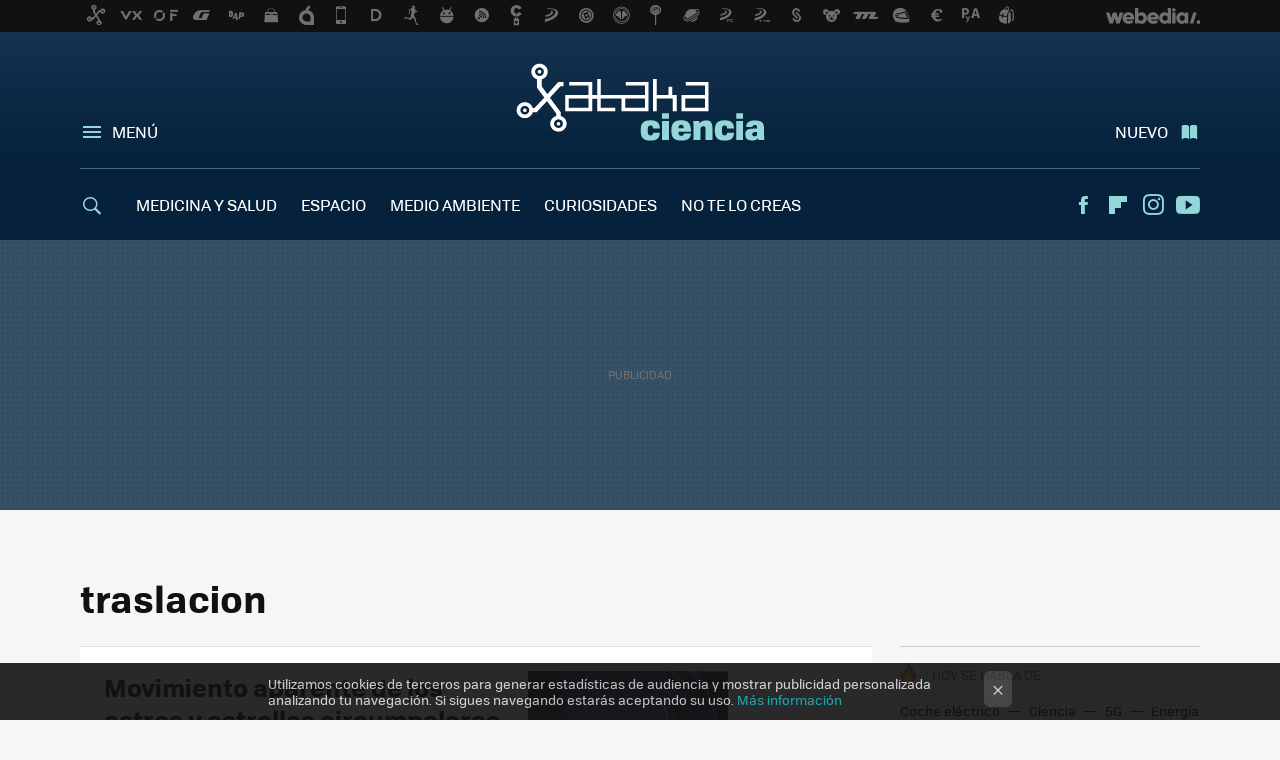

--- FILE ---
content_type: application/javascript; charset=utf-8
request_url: https://fundingchoicesmessages.google.com/f/AGSKWxX5UoKLXj_1frWDEXwHp3gTfsrBjiGW4bQwA7LwH1UDJqCmZKI5DcgW7ikqKJzjc1NX8W4VXd7zLOePu27K05aVlV9KuYtBG6cRewPRPnY79z2EyVmKrw3kQ9CVGKxSsgKhQQYcjw==?fccs=W251bGwsbnVsbCxudWxsLG51bGwsbnVsbCxudWxsLFsxNzY5MDU3MzQwLDc2MTAwMDAwMF0sbnVsbCxudWxsLG51bGwsW251bGwsWzcsNl0sbnVsbCxudWxsLG51bGwsbnVsbCxudWxsLG51bGwsbnVsbCxudWxsLG51bGwsMV0sImh0dHBzOi8vd3d3LnhhdGFrYWNpZW5jaWEuY29tL3RhZy90cmFzbGFjaW9uIixudWxsLFtbOCwiOW9FQlItNW1xcW8iXSxbOSwiZW4tVVMiXSxbMTYsIlsxLDEsMV0iXSxbMTksIjIiXSxbMTcsIlswXSJdLFsyNCwiIl0sWzI5LCJmYWxzZSJdXV0
body_size: 123
content:
if (typeof __googlefc.fcKernelManager.run === 'function') {"use strict";this.default_ContributorServingResponseClientJs=this.default_ContributorServingResponseClientJs||{};(function(_){var window=this;
try{
var qp=function(a){this.A=_.t(a)};_.u(qp,_.J);var rp=function(a){this.A=_.t(a)};_.u(rp,_.J);rp.prototype.getWhitelistStatus=function(){return _.F(this,2)};var sp=function(a){this.A=_.t(a)};_.u(sp,_.J);var tp=_.ed(sp),up=function(a,b,c){this.B=a;this.j=_.A(b,qp,1);this.l=_.A(b,_.Pk,3);this.F=_.A(b,rp,4);a=this.B.location.hostname;this.D=_.Fg(this.j,2)&&_.O(this.j,2)!==""?_.O(this.j,2):a;a=new _.Qg(_.Qk(this.l));this.C=new _.dh(_.q.document,this.D,a);this.console=null;this.o=new _.mp(this.B,c,a)};
up.prototype.run=function(){if(_.O(this.j,3)){var a=this.C,b=_.O(this.j,3),c=_.fh(a),d=new _.Wg;b=_.hg(d,1,b);c=_.C(c,1,b);_.jh(a,c)}else _.gh(this.C,"FCNEC");_.op(this.o,_.A(this.l,_.De,1),this.l.getDefaultConsentRevocationText(),this.l.getDefaultConsentRevocationCloseText(),this.l.getDefaultConsentRevocationAttestationText(),this.D);_.pp(this.o,_.F(this.F,1),this.F.getWhitelistStatus());var e;a=(e=this.B.googlefc)==null?void 0:e.__executeManualDeployment;a!==void 0&&typeof a==="function"&&_.To(this.o.G,
"manualDeploymentApi")};var vp=function(){};vp.prototype.run=function(a,b,c){var d;return _.v(function(e){d=tp(b);(new up(a,d,c)).run();return e.return({})})};_.Tk(7,new vp);
}catch(e){_._DumpException(e)}
}).call(this,this.default_ContributorServingResponseClientJs);
// Google Inc.

//# sourceURL=/_/mss/boq-content-ads-contributor/_/js/k=boq-content-ads-contributor.ContributorServingResponseClientJs.en_US.9oEBR-5mqqo.es5.O/d=1/exm=ad_blocking_detection_executable,kernel_loader,loader_js_executable/ed=1/rs=AJlcJMwtVrnwsvCgvFVyuqXAo8GMo9641A/m=cookie_refresh_executable
__googlefc.fcKernelManager.run('\x5b\x5b\x5b7,\x22\x5b\x5bnull,\\\x22xatakaciencia.com\\\x22,\\\x22AKsRol_WJHPOsDWVAx-8-fC_NAGVzQbOFtqfNtWeM4W1H8AjWPq412YhBhG39LOY_hJgWt0WUTicmsrWb3fwVF2dQO0c-2Lk9zC8VxOmaSlOVnQ75X_BRCfNLv205NbNyBM8b3w1YOi4Mciov-q8dZe7arxT49CyFg\\\\u003d\\\\u003d\\\x22\x5d,null,\x5b\x5bnull,null,null,\\\x22https:\/\/fundingchoicesmessages.google.com\/f\/AGSKWxVKU9XqaAT8h9PGzdE91XP9f3E_4bi6t3dzATyrNcrDgot1Ebz1yA2DUro2_0jr0floWtFx9VYP3vTDKt8kqULAU79Iw3IRuJqsHNO7Jksn98qFxyzVuAxEWMNT8zMQMsxU1bqiXg\\\\u003d\\\\u003d\\\x22\x5d,null,null,\x5bnull,null,null,\\\x22https:\/\/fundingchoicesmessages.google.com\/el\/AGSKWxWDGnUX_ZLHgUTz6JiF5tASG_2c_t5iPPf50WtHzq-30inaeZQWb8pruiYmgNKg2H4kRvQ0U_qy-EuxjNeC8iZo00OLE-VAKjra9H-vE0-csKM9Rcxq2bzzcRQWIwiTYloCL-Of_Q\\\\u003d\\\\u003d\\\x22\x5d,null,\x5bnull,\x5b7,6\x5d,null,null,null,null,null,null,null,null,null,1\x5d\x5d,\x5b3,1\x5d\x5d\x22\x5d\x5d,\x5bnull,null,null,\x22https:\/\/fundingchoicesmessages.google.com\/f\/AGSKWxWnnwSVODBcl4Vvfn6aMK4h9V9709Fh-THDDMIdLjx1t6l_v41lTpasa5IcyvhnewpqLP0I2zXGCDwPJb0JWYc6bq8fIRihyLG1SCt8JI_md4c5p2yGTYCZE3chiTvFd1mkuacKTQ\\u003d\\u003d\x22\x5d\x5d');}

--- FILE ---
content_type: application/javascript; charset=utf-8
request_url: https://fundingchoicesmessages.google.com/f/AGSKWxXMfujoo-FBsqfeukkVcBJx0c0-gHgZkXTTJLKOYoOVNrKoxgHa-PbYdWXdhbeCJJ7KnUHkG5i18zuRo0Q2Uidcsuy3C7ZSwFcwVTk6XpM3q4timhpkVqJQFtfqDmdLZLNk8ajApO5SUua30nTyCLHivAhEMdplDz_VNygOxQSifueuJCZFdh_qcxeO/_/adv_left_/728x90?/ads/blank.-ad-server//468x60v1_
body_size: -1289
content:
window['aeab4ea1-2d62-4c7c-949b-b61b45fc91e4'] = true;